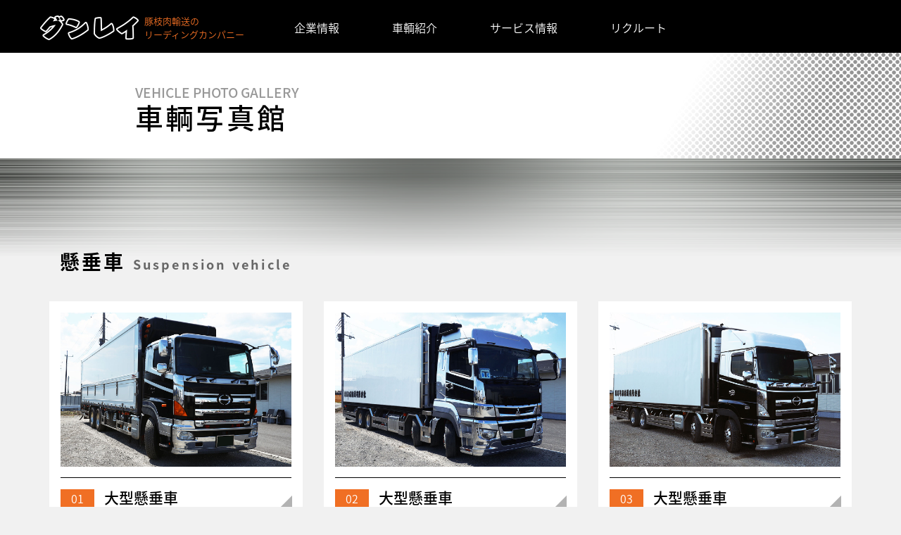

--- FILE ---
content_type: text/html
request_url: http://gunrei.jp/gallery-top.html
body_size: 1288
content:
<!DOCTYPE html>
<html lang="ja">
<head>
<meta charset="UTF-8">
<meta name="description" content="豚枝肉輸送のリーディングカンパニー　グンレイ"/>
<meta name="keywords" content="グンレイ,懸垂車,群馬県,伊勢崎市,群馬冷凍輸送,豚枝肉,枝肉,輸送,川上,食肉輸送"/>
<meta name="viewport" content="width=device-width, initial-scale=1, shrink-to-fit=no">
<meta name="format-detection" content="telephone=no,email=no">
<meta http-equiv="Content-Script-Type" content="text/javascript">
<title>車輌写真館｜グンレイ 豚枝肉輸送のリーディングカンパニー　群馬冷凍輸送有限会社</title>
<link rel="apple-touch-icon" href="img/head/logo.png">
<link rel="stylesheet" href="lib/bootstrap/css/bootstrap.min.css" type="text/css" media="all" />
<link rel="stylesheet" href="https://fonts.googleapis.com/earlyaccess/notosansjapanese.css" type="text/css" media="all" />
<link rel="stylesheet" href="style.css" type="text/css" media="all" />
<script type="text/javascript" src="js/jquery-3.5.1.min.js"></script> 
<script>
 $(window).on('load', function()  {
 $("#header").load("header.html");
 $("#footer").load("footer.html");
 });
</script> 
<!--[if lt IE 9]>
<script type="text/javascript" src="js/html5shiv.min.js"></script>
<![endif]--> 
<!--[if lt IE 9]>
<script type="text/javascript" src="js/respond.min.js"></script>
<![endif]-->
</head>
<body>
<div id="header"> 
  <!--header.html読込み--> 
</div>
<main role="main">
  <div class="page_main_image_back">
    <div class="nk_margin_pagetop clearfix position-relative">
      <div class="page_header2">
        <h1><span>VEHICLE PHOTO GALLERY</span>車輌写真館</h1>
      </div>
    </div>
  </div>
  <section>
    <div class="container-fluid ga_page_cont_bg border-bottom"> 
      <!--懸垂車-->
      <div class="container">
        <h2 class="page_title ga_intro">懸垂車<span>Suspension vehicle</span></h2>
      </div>
      <div class="nk_container2">
        <div class="row">
          <div class="col-12 col-md-6 col-lg-4 mb-5">
            <div class="nk_bg_white p-3"><a href="gallery-su01.html"><img class="img-fluid" src="img/gallery/su_01/top_01.jpg" width="" height="" alt="大型懸垂車"/></a> <span class="ga_box"> <span>01</span>
              <h3>大型懸垂車</h3>
              </span></div>
          </div>
          <div class="col-12 col-md-6 col-lg-4 mb-5">
            <div class="nk_bg_white p-3"><a href="gallery-su02.html"><img class="img-fluid" src="img/gallery/su_02/top_02.jpg" width="" height="" alt="大型懸垂車"/></a> <span class="ga_box"> <span>02</span>
              <h3>大型懸垂車</h3>
              </span></div>
          </div>
          <div class="col-12 col-md-6 col-lg-4 mb-5">
            <div class="nk_bg_white p-3"><a href="gallery-su03.html"><img class="img-fluid" src="img/gallery/su_03/top_03.jpg" width="" height="" alt="大型懸垂車"/></a> <span class="ga_box"> <span>03</span>
              <h3>大型懸垂車</h3>
              </span></div>
          </div>
        </div>
      </div>
    </div>
  </section>
  <!--冷凍車-->
  <section>
    <div class="container-fluid mb-5">
      <div class="container ga_top">
        <h2 class="page_title ga_intro">冷凍車<span>Frozen vehicle</span></h2>
      </div>
      <div class="nk_container2">
        <div class="row">
          <div class="col-12 col-md-6 col-lg-4 mb-5">
            <div class="nk_bg_white p-3"><img class="img-fluid" src="img/gallery/fr_01/top_fr01.jpg" width="" height="" alt=""/> <span class="ga_box re_box"> <span>01</span>
              <h3>大型冷凍車</h3>
              </span> </div>
          </div>
        </div>
      </div>
    </div>
  </section>
</main>
<div id="footer"> 
  <!--footer.html読込み--> 
</div>
<!--footerここまで--> 
<script type="text/javascript" src="lib/bootstrap/js/bootstrap.bundle.js"></script>
</body>
</html>

--- FILE ---
content_type: text/html
request_url: http://gunrei.jp/header.html
body_size: 603
content:
<header>
  <nav class="navbar navbar-expand-lg navbar-light nk_navi">
    <button class="navbar-toggler navbar-toggler-right nk_navbar_toggler" type="button" data-toggle="collapse" data-target="#navbarSupportedContent" aria-controls="navbarSupportedContent" aria-expanded="false" aria-label="Toggle navigation"> <span class="navbar-toggler-icon nk_menu_line"></span> </button>
    <!--ロゴ-->
    <div class="nk_logo clearfix">
		<a class="navbar-brand nk_navbar-brand" href="index.html">
			<img src="img/head/head_logo.png" width="" height="" alt="グンレイ"/>
		</a>
		<p class="nk_fontclr_orange">豚枝肉輸送の<br>
リーディングカンパニー</p>
	</div>
    <!--ナビ-->
    <div class="collapse navbar-collapse nk_navi_list" id="navbarSupportedContent">
      <div>
        <ul class="navbar-nav nk_navbar-nav">
          <li class="nav-item nk_nav_item"> <a class="nav-link nk_fontclr_base nk_nav_link" href="about.html">企業情報</a> </li>
          <li class="nav-item nk_nav_item"> <a class="nav-link nk_fontclr_base nk_nav_link" href="vehicle.html">車輌紹介</a> </li>
          <li class="nav-item nk_nav_item"> <a class="nav-link nk_fontclr_base nk_nav_link" href="services.html">サービス情報</a> </li>
          <li class="nav-item nk_nav_item"> <a class="nav-link nk_fontclr_base nk_nav_link" href="jobinfo.html">リクルート</a> </li>
        </ul>
      </div>
    </div>
  </nav>
</header>




--- FILE ---
content_type: text/html
request_url: http://gunrei.jp/footer.html
body_size: 970
content:
<footer> 
  <!--ページトップへ!-->
  <ul id="arrow">
    <li> <a href="#head_content"> </a> </li>
  </ul>
  <!--フッター下部：メニュー!-->
  <div class="container-fluid nk_bg_foot nk_fontclr_white pt-3 px-0">
    <div class="nk_container pb-4 clearfix">
      <div class="footer_menu_wrap">
        <ul class="footer_menu">
          <li><a href="index.html">ホーム</a></li>
          <li><a href="about.html">企業情報</a>
            <ul>
              <li><a href="about.html">代表ご挨拶</a></li>
              <li><a href="about.html#gaiyo">会社概要</a></li>
              <li><a href="about.html#enkaku">会社沿革</a></li>
              <li><a href="about.html#access">アクセスマップ</a></li>
            </ul>
          </li>
          <li><a href="vehicle.html">車輌紹介</a>
            <ul>
              <li><a href="vehicle.html">懸垂車輌について</a></li>
              <li><a href="vehicle.html#reito">冷凍車輌について</a></li>
              <li><a href="gallery-top.html">車輌写真館</a></li>
            </ul>
          </li>
          <li><a href="services.html">サービス情報</a>
            <ul>
              <li><a href="services.html">豚枝肉輸送業務</a></li>
              <li><a href="services.html#gyomu">荷主の皆様へ</a></li>
              <li><a href="services.html#kyoryoku">協力会社の皆様へ</a></li>
            </ul>
          </li>
        </ul>
        <ul class="footer_menu_li pr-5">
          <li><a href="jobinfo.html">リクルート</a></li>
          <li class="pt-2"><a href="policy.html">プライバシーポリシー</a></li>
        </ul>
      </div>
      <div class="foot_logo"> <a class="" href="index.html"> <img src="img/head/head_logo.png" width="" height="" alt="グンレイ"/></a><br>
        <span class="foot_logo_name">群馬冷凍輸送有限会社</span>
        <address>
        〒370-1102<br>
        群馬県佐波郡玉村町飯塚46-2<br>
        TEL：0270-61-6583／FAX：0270-61-6584
        </address>
      </div>
    </div>
    <!--コピーライト!-->
    <div class="footer_copy"><small>&copy;GUNREI Corporation All rights reserved.</small></div>
  </div>
  <script type='text/javascript' src='js/nk_script.js'></script> 
</footer>


--- FILE ---
content_type: text/css
request_url: http://gunrei.jp/style.css
body_size: 6937
content:
@charset "utf-8";
/* CSS Document */
/********************************

全体

*********************************/
body, html {
  height: 100%;
  width: 100%;
  background-color: #f1f1f1;
  font-family: 'Noto Sans Japanese', sans-serif;
  font-weight: 300;
  color: #000000;
}
/*==========タイトルタグ==========*/
/*h1, h2, h3, h4, h5 {
  font-weight: 400;
}*/
h2 {
  font-size: 26px;
}
h3 {
  font-size: 21px;
}
h4 {
  font-size: 19px;
}
h5 {
  font-size: 17px;
}
/*****画面サイズmd以下の時の設定*****/
@media (max-width: 991px) {
  h2 {
    font-size: 21px;
  }
  h3 {
    font-size: 19px;
  }
  h4, h5 {
    font-size: 17px;
  }
}
/*==========背景色==========*/
.nk_bg_white {
  background-color: #FFF;
}
.nk_bg_black {
  background-color: #000;
}
.nk_bg_orange {
  background-color: #f06f24;
}
/*==========フォントサイズ==========*/
.nk_font_s {
  font-size: 0.7rem;
}
.nk_font_m {
  font-size: 1.3rem;
}
.nk_font_l {
  font-size: 2rem;
}
/*==========フォントファミリー明朝系==========*/
.nk_font_mincho {
  font-family: "游明朝", YuMincho, "Hiragino Mincho ProN W3", "ヒラギノ明朝 ProN W3", "Hiragino Mincho ProN", "HG明朝E", "ＭＳ Ｐ明朝", "ＭＳ 明朝", serif;
}
/*==========フォントカラー==========*/
.nk_fontclr_white {
  color: #ffffff;
}
/*サイトの基本カラー*/
.nk_fontclr_base {
  color: #000000;
}
.nk_fontclr_orange {
  color: #f06f24;
}
/*==========テキストリンク==========*/
a:link {
  color: #000000;
  text-decoration: none;
}
a:visited {
  color: #000000;
  text-decoration: none;
}
a:hover {
  color: #666666;
  text-decoration: none;
}
a:active {
  color: #000000;
  text-decoration: none;
}
/*==========幅制御==========*/
.text_width_90 {
  width: 90%;
}
/*==========行間==========*/
.gyokan {
  line-height: 2em;
}
.gyokan_02 {
  line-height: 1.6em;
}
/*==========ボーダー==========*/
.nk_border_white {
  border-bottom: solid 2px #ffffff;
}
.nk_border_whitesmoke {
  border-bottom: solid 1px #e8e9db;
}
.nk_border_gray {
  border-bottom: solid 1px #555658;
}
.nk_border_black {
  border: solid 3px #000;
}
/*==========字下げ==========*/
.nk_indent {
  margin-left: 1em;
  text-indent: -1em;
}
/*==========余白==========*/
.nk_pt_50 {
  padding-top: 50px;
}
/*****画面サイズsm以下の時の設定*****/
@media (max-width: 767px) {
  .nk_pt_50 {
    padding-top: 25px;
  }
}
/********************************

ヘッダー header.html

*********************************/
header {
  position: relative;
  width: 100%;
  z-index: 9;
  height: 75px;
  background: #000;
}
/*header>nav*/
.nk_navi {
  padding: 0 0 0 0;
  position: relative;
  height: auto;
  width: 100%;
  max-width: 1200px;
  margin: 0 auto;
}
/*=====企業ロゴ=====*/
.nk_logo {
  height: auto;
  width: 350px;
  position: absolute;
  left: 15px;
  top: 20px;
}
.navbar-brand {
  padding-top: 0;
  font-weight: 300;
  float: left;
  margin-right: 0.3rem;
}
.nk_logo .navbar-brand img {
  width: 145px;
  margin: auto;
}
.nk_logo p {
  font-size: 13px;
  float: left;
}
/*=====ナビ=====*/
.nk_nav_item {
  padding-top: 4px;
  /*width: 160px;*/
}
/*ナビのリンクカラー*/
.navbar-light .navbar-nav .nk_fontclr_base {
  color: #fff;
  position: relative; /*aタグとして認識する為*/
}
.navbar-light .navbar-nav .nk_fontclr_base:hover {
  color: #999;
}
/*******************************
    画面サイズlg以上の時の設定
*******************************/
@media (min-width: 992px) {
  /*ulを囲むdiv：lg以上の時のナビゲーションの位置*/
  .navbar-expand-lg .nk_navi_list {
    width: ;
    margin: ;
    padding: 15px 0;
  }
  .nk_navbar-nav {
    width: auto;
    margin-left: 370px;
    text-align: ;
  }
  /*リストスタイル*/
  .nk_nav_item, .nk_nav_item_last {
    height: 49px;
    margin: 0 59px 0 0;
  }
}
/*******************************
    画面サイズmd以下の時の設定
*******************************/
@media (max-width: 991px) {
  header {
    position: fixed;
    top: 0;
    height: 60px;
  }
  /*=====企業ロゴ=====*/
  .nk_logo {
    height: auto;
    position: absolute;
    left: 10px;
    top: 8px;
    bottom: auto;
    right: auto;
    margin: 0 auto 0 auto;
  }
  .nk_navbar-brand {
    padding-top: 5px;
  }
  .nk_logo .navbar-brand img {
    display: inline-block;
    margin-right: 0;
    width: 100px;
    height: auto;
  }
  .nk_logo p {
    font-size: 12px;
    margin-top: 0.5rem;
    line-height: 1.2em;
  }
  /*=====ナビ=====*/
  .navbar-expand-lg .nk_navi_list {
    margin-top: 60px;
    text-align-last: left;
    background-color: #fff;
  }
  .nk_nav_item {
    padding-right: 0;
    padding-top: 0;
    text-align: left;
    width: 100%;
    border-bottom: 1px solid #ccc;
    position: relative;
  }
  
	
  .nk_nav_item_last {
    padding-top: 0;
    text-align: left;
    width: 100%;
  }
  /*ul>li>a*/
  .navbar-light .navbar-nav .nk_nav_link {
    padding-left: 15px;
    padding-top: 1rem;
    padding-bottom: 1rem;
  }
  /*ナビゲーションのリンクカラー*/
  .navbar-light .navbar-nav .nk_fontclr_base {
    color: #000;
    /*border-bottom: solid 1px #;*/
  }
  .navbar-light .navbar-nav .nk_fontclr_base:hover {
    color: #fff;
    background-color: #666;
    /*border-bottom: solid 1px #;*/
  }
	/*アイコン*/
	.navbar-light .navbar-nav .nk_fontclr_base::before {
    position: absolute;
    top: 0;
    right: 15px;
    bottom: 0;
    display: block;
    width: 10px;
    height: 10px;
    margin: auto 0;
    border-top: 2px solid #000;
    border-right: 2px solid #000;
    content: "";
    transform: rotate(45deg);
  }
	
  /*メニューの上線：リスト1番目*/
  .navbar-light .navbar-nav:nth-child(1) {
    /*border-top: solid 1px #;*/
  }
  /*メニューボタン*/
  .navbar-light .nk_navbar_toggler {
    position: absolute;
    z-index: 10;
    border-color: rgba(0, 0, 0, 0);
    top: -5px;
    right: -13px;
  }
  /*メニュー三本ライン*/
  .navbar-light .nk_navbar_toggler .nk_menu_line {
    background-image: url(img/head/sp_menu.png);
    width: 59px;
    height: 59px;
  }
  /*各ページのTOPのズレ解消*/
  .nk_margin_pagetop {
    margin-top: 60px;
  }
  /*アンカーリンク位置のズレ解消*/
  .nk_margin_pagetop_sp {
    margin-top: -60px;
    padding-top: 60px;
  }
}
/********************************

フッター footer.html

*********************************/
footer {
  width: 100%;
  height: auto;
  background-color: #000;
}
.nk_container {
  width: 90%;
  max-width: 1100px;
  margin: auto;
  /* padding-left: 5%;*/
}
/*****画面サイズ最小の時の設定*****/
@media (max-width: 575px) {
  .nk_container {
    padding-left: 5%;
  }
}
footer #arrow {
  margin: 0;
  padding: 0;
}
/*ページトップへ*/
#arrow li {
  list-style: none;
  margin: 0 0 0 0;
}
#arrow li a {
  position: fixed;
  bottom: 80px;
  right: 0px;
  z-index: 11; /*レイヤーの最上位にする*/
}
/*円*/
#arrow li a::before {
  background: #f06f24;
  border-radius: 50%;
  content: "";
  padding: 25px;
  position: absolute;
  right: 15px;
  top: 13px;
  width: 1px;
}
/*矢印*/
#arrow li a::after {
  border-left: 4px solid #fff;
  border-top: 4px solid #fff;
  border-radius: 1px;
  content: "";
  margin: 0 0 0 10px;
  position: absolute;
  transform: rotate(45deg);
  -webkit-transform: rotate(45deg);
  top: 32px;
  right: 30px;
  width: 20px;
  height: 20px;
}
#arrow li a:hover {
  -ms-filter: "alpha( opacity=70 )";
  filter: alpha(opacity=70);
  opacity: 0.7;
}
/*========ナビ部分========*/
.footer_menu_wrap {
  margin-bottom: 25px;
  padding: 0;
  text-align: left;
  float: left;
}
.footer_menu {
  width: 550px;
  float: left;
}
.footer_menu_li {
  width: auto;
  float: left;
}
.footer_menu_wrap ul, .footer_menu_wrap ul li {
  list-style: none;
  padding: 0;
  margin: 0;
}

.footer_menu > li {
  float: left;
  text-align: left;
  width: calc(100% / 4);
}
.footer_menu_wrap ul li a {
  color: #ffffff;
}
.footer_menu li ul li a {
  color: #989898;
  font-size: 14px;
}
/*****画面サイズsm以下の時の設定*****/
@media (max-width: 767px) {
  .footer_menu_wrap {
    width: 100%;
  }
  .footer_menu {
    width: 100%;
    clear: both;
  }
  .footer_menu > li:first-child {
    padding-bottom: 25px;
  }
  .footer_menu > li:nth-child(3) {
    clear: both;
  }
  .footer_menu > li:nth-child(3), .footer_menu > li:nth-child(4) {
    padding-top: 25px;
  }
  .footer_menu > li {
    width: calc(100% / 2);
  }
  .footer_menu_wrap ul.footer_menu_li {
    width: 100%;
    clear: both;
    margin-top: 25px;
  }
}
/*フッターロゴ*/
.foot_logo {
  width: auto;
  display: block;
  margin: 0 auto 15px auto;
  padding-top: 0;
  float: right;
}
.foot_logo_name {
  font-size: 18px;
  display: block;
  padding-top: 0.5rem;
  padding-bottom: 1.5rem;
}
address {
  font-size: 14px;
}
/*****画面サイズlg以下の時の設定*****/
@media (max-width: 1199px) {
  /*フッターロゴ*/
  .foot_logo {
    float: left;
  }
}
/*****画面サイズmd以下の時の設定*****/
@media (max-width: 991px) {
  /*フッターロゴ*/
  .foot_logo {
    width: 100%;
    display: block;
    margin: 0 auto 15px auto;
    padding-top: 15px;
    /*border-top: 1px #1a1a1a solid;*/
  }
  .foot_logo a img {
    width: 100px;
  }
}
/*========コピーライト部分========*/
.footer_copy {
  width: 100%;
  padding: 3px 0;
  text-align: center;
  color: #989898;
}
/********************************

トップページ index.html

*********************************/
/*========メインイメージ========*/
.main_image_back {
  width: 100%;
}
.main_image {
  background-image: url("img/top/top.jpg");
  background-repeat: no-repeat;
  background-position: center center;
  background-size: cover;
  position: relative;
  height: 450px;
  text-align: center;
}
.catch_copy {
  color: #fff;
  padding: 10px 0;
  line-height: 1.5em;
  font-size: 34px;
  text-align: center;
  padding-top: 85px;
}
/*****画面サイズsm以下の時の設定*****/
@media (max-width: 767px) {
  .catch_copy {
    font-size: 30px;
  }
  .main_image img:first-child {
    width: 90%;
    max-width: 330px;
    height: auto;
  }
  .main_image img:nth-child(2) {
    width: 120px;
    height: auto;
  }
  .main_logo {
    width: 300px;
    height: auto;
  }
}
/*==========グンレイの懸垂車輌、枝肉輸送業務について==========*/
.zara_bg_tb {
  background-image: url("img/common/zarabg_b.png"), url("img/common/zarabg_tb.png");
  background-repeat: no-repeat, no-repeat;
  background-position: top, bottom;
  background-size: contain, contain;
  padding-bottom: 250px;
}
.zara_bg_bb {
  background-image: url("img/common/zarabg_bb.png");
  background-repeat: no-repeat;
  background-position: bottom;
  background-size: contain;
  padding-bottom: 100px;
}
.nk_container_right {
  padding: 0 30px;
  margin-left: 7%;
}
.nk_container_left {
  padding: 0 30px;
  margin-right: 7%;
}
.bg_top {
  margin-top: -200px;
}
.sus_ti {
  background-image: url("img/top/suspension_ti.png");
  background-repeat: no-repeat;
  /*background-size:100%;*/
  background-position: 50px 0;
  height: 186px;
}
.sus_ti_01 {
  font-size: 50px;
  font-weight: 300;
  margin-left: 200px;
  color: #cbcbcb;
  margin-top: 30px;
  line-height: 1.2em;
  letter-spacing: 0.2rem;
}
.sus_ti_02 {
  font-size: 36px;
  font-weight: 600;
  margin-left: 50%;
  margin-top: -125px;
}

.tra_ti {
  background-image: url("img/top/transportation_ti.png");
  background-repeat: no-repeat;
  /*background-size:100%;*/
  background-position: 92% 0;
  height: 186px;
}
.tra_ti_01 {
  font-size: 36px;
  font-weight: 600;
  margin-right: 650px;
  margin-top: 35px;
  text-align: right;
}
.tra_ti_02 {
  font-size: 50px;
  font-weight: 300;
  margin-right: 230px;
  color: #cbcbcb;
  margin-top: -135px;
  line-height: 1.2em;
  letter-spacing: 0.2rem;
  float: right;
}
.tra_pl {
  position: absolute;
  right: 3rem;
}
.page_title {
  margin: 40px auto 0 auto;
  font-size: 28px;
  font-weight: 600;
  letter-spacing: 0.2rem;
}
.page_subtitle {
  font-size: 21px;
  color: #59b1db;
}
/*ボタン*/
.nk_btn_base {
  position: relative;
  height: auto;
  top: 10px;
}
.nk_btn_base a {
  width: 320px;
  display: block;
  height: 50px;
  line-height: 50px;
  text-decoration: none;
  position: relative;
  background-color: #ffffff;
  text-align: center;
  border: solid 1px #000;
}
.nk_btn_base a:link {
  color: #000;
}
.nk_btn_base a:visited {
  color: #000;
}
.nk_btn_base a:hover {
  color: #666;
}
.nk_btn_base a:active {
  color: #000;
}
/*****画面サイズlg以下の時の設定*****/
@media (max-width: 1199px) {
  .sus_ti, .tra_ti {
    background-size: 58%;
  }
  .sus_ti_01 {
    font-size: 45px;
    margin-left: 20%;
    margin-top: 3%;
  }
  .tra_ti_01 {
    font-size: 29px;
    margin-right: 540px;
    margin-top: 4.5%;
  }
  .sus_ti_02 {
    font-size: 29px;
    margin-left: 54%;
    margin-top: -105px;
  }
  .tra_ti_02 {
    font-size: 45px;
    margin-right: 180px;
    margin-top: -115px;
  }
  .tra_pl {
    position: absolute;
    right: 1rem;
  }
}
/*****画面サイズmd以下の時の設定*****/
@media (max-width: 991px) {
  .sus_ti {
    background-position: 30px 0;
    background-size: 500px;
    height: auto;
  }
  .tra_ti {
    background-size: 500px;
    height: auto;
  }
  .sus_ti_01 {
    font-size: 42px;
    margin-left: 150px;
    margin-top: 3%;
  }
  .sus_ti_02 {
    font-size: 28px;
    margin-left: 0;
    margin-top: 50px;
    text-align: center;
  }
  .tra_ti_01 {
    font-size: 28px;
    margin-right: 0;
    margin-top: 170px;
    text-align: center;
  }
  .tra_ti_02 {
    font-size: 42px;
    margin-right: 200px;
    margin-top: -210px;
  }
  .page_title {
    margin: 10px auto 0 auto;
    font-size: 26px;
    font-weight: 600;
    letter-spacing: 0.2rem;
  }
  .page_subtitle {
    font-size: 19px;
  }
  .nk_btn_base a {
    margin: auto;
  }
  .tra_pl {
    position: relative;
    right: auto;
  }
}
/*****画面サイズsm以下の時の設定*****/
@media (max-width: 767px) {
  .nk_container_right {
    padding: 0 30px;
    margin-left: 4%;
  }
  .nk_container_left {
    padding: 0 30px;
    margin-right: 4%;
  }
  .zara_bg_bb {
    padding-bottom: 70px;
  }
  .sus_ti {
    height: auto;
    background-size: 450px;
    background-position: 15px 0;
  }
  .tra_ti {
    background-size: 450px;
    height: auto;
  }
  .sus_ti_01 {
    font-size: 40px;
    margin-left: 120px;
    margin-top: 20px;
  }
  .sus_ti_02 {
    font-size: 24px;
    margin-left: 0;
    margin-top: 50px;
    text-align: left;
  }
  .tra_ti_01 {
    font-size: 24px;
    margin-right: 0;
    margin-top: 170px;
    text-align: left;
  }
  .tra_ti_02 {
    font-size: 40px;
    margin-right: 150px;
    margin-top: -210px;
  }
  .page_title {
    margin: 10px auto 0 auto;
    font-size: 22px;
    font-weight: 600;
    letter-spacing: 0.2rem;
  }
  .nk_btn_base a {
    margin: auto;
    width: 100%;
    max-width: 300px;
  }
}
/*****画面サイズ最小の時の設定*****/
@media (max-width: 575px) {
  .sus_ti {
    height: auto;
    background-size: 98%;
    background-position: 0 0;
  }
  .tra_ti {
    background-size: 98%;
    height: auto;
  }
  .sus_ti_01 {
    font-size: 7.3vw;
    margin-left: 22%;
    margin-top: 20px;
  }
  .sus_ti_02 {
    font-size: 22px;
    margin-left: 15px;
    margin-top: 10%;
  }
  .tra_ti_01 {
    font-size: 22px;
    margin-right: 0;
    margin-top: 40%;
  }
  .tra_ti_02 {
    font-size: 7.3vw;
    /*margin-top: -50%;*/
    position: absolute;
    top: 220px;
  }
  .page_subtitle {
    font-size: 18px;
  }
}
/*==========グンレイについて＋リクルート==========*/
.banner_bg {
  background-image: url("img/top/banner_bg.jpg");
  background-repeat: no-repeat;
  background-size: cover;
}
.page_title_ba {
  font-size: 28px;
  font-weight: 600;
  letter-spacing: 0.2rem;
  color: #fff;
  background-color: #000;
  padding: 10px 10px 10px 25px;
  width: 240px;
}
.btn_top_pb {
  padding-bottom: 70px;
}
.btn_top {
  position: absolute;
  bottom: 17px;
  top: auto;
  width: 80%;
  max-width: 320px;
  left: 0;
  right: 0;
  margin: auto;
}
.nk_container2 {
  max-width: 1200px;
  margin: auto;
  padding: 0 30px;
}
/*==========お知らせ==========*/
.info_border_top {
  border-top: 2px solid #000;
}
.info_border_bottom {
  border-bottom: 2px solid #000;
}
time {
  color: #4d4d4d;
  font-size: 0.8rem;
}
/*****画面サイズmd以下の時の設定*****/
@media (max-width: 991px) {}
/*****画面サイズsm以下の時の設定*****/
@media (max-width: 767px) {}
/*****画面サイズ最小の時の設定*****/
@media (max-width: 575px) {}
/**********************************************
 * 
 * 企業情報ページ about.html
 *
 **********************************************/
.page_main_image_back {
  width: 100%;
  background-color: #fff;
}
.zara_bg_tb_page {
  background-image: url("img/common/zarabg_tb.png");
  background-repeat: no-repeat;
  background-position: bottom;
  background-size: contain;
  padding-bottom: 250px;
}
.page_header {
  background-image: url("img/common/page_header_title_bg.png");
  background-repeat: no-repeat;
  background-size: auto;
  float: left;
  width: 598px;
  text-align: center;
  height: 202px;
  margin-left: 30px;
}
.page_header h1 {
  color: #fff;
  letter-spacing: 0.2rem;
  font-weight: 300;
  /*display: inline-block;*/
  line-height: 202px;
}
.subti_wrap {
  position: absolute;
  left: 660px;
  bottom: 0;
  float: left;
}
.page_header_subti01 {
  color: #59b1db;
  /*position: absolute;
top: 16vh;
left: 53vw;*/
  font-weight: 500;
  letter-spacing: 0.2rem;
  line-height: 7rem;
}
.page_header_subti02 {
  color: #e5e5e5;
  font-size: 90px;
  position: relative;
  bottom: -4px;
  line-height: 0;
}
.page_cont_bg {
  background-image: url("img/common/page_header_title_bg2.png"), url("img/common/bg4.png"), url("img/common/zarabg_tb.png");
  background-repeat: no-repeat, no-repeat, no-repeat;
  background-position: 155px top, top, bottom;
  background-size: auto, contain, 100% 30vh;
  padding-top: 100px;
  padding-bottom: 100px;
}
.page_cont_bg2 {
  background-image: url("img/common/zarabg_tb.png");
  background-repeat: no-repeat;
  background-position: bottom;
  background-size: 100% 30vh;
  padding-top: 100px;
  padding-bottom: 100px;
}
.page_cont_bg3 {
  padding-top: 100px;
  padding-bottom: 100px;
}
.page_title_space {
  padding-top: 50px;
}
/*****画面サイズlg以下の時の設定*****/
@media (max-width: 1199px) {
  .page_header {
    height: 168px;
    background-size: 498px;
    width: 498px;
  }
  .page_header h1 {
    line-height: 155px;
    font-size: 2.2rem;
  }
  .subti_wrap {
    left: 560px;
  }
  .page_header_subti02 {
    font-size: 78px;
  }
  .page_cont_bg {
    background-position: 134px top, top, bottom;
    background-size: 498px, contain, 100% 30vh;
  }
}
/*****画面サイズmd以下の時の設定*****/
@media (max-width: 991px) {
  .page_header {
    height: 135px;
    background-size: 400px;
    width: 400px;
    margin-left: 15px;
  }
  .page_header h1 {
    line-height: 135px;
    font-size: 2rem;
  }
  .subti_wrap {
    left: 420px;
  }
  .page_header_subti02 {
    font-size: 68px;
  }
  .page_cont_bg {
    background-position: 98px top, top, bottom;
    background-size: 400px, contain, 100% 30vh;
    padding-top: 70px;
  }
}
/*****画面サイズsm以下の時の設定*****/
@media (max-width: 767px) {
  .page_header {
    height: 101px;
    background-size: 300px;
    width: 300px;
    margin-left: 15px;
  }
  .page_header h1 {
    line-height: 100px;
    font-size: 1.6rem;
  }
  .subti_wrap {
    left: 50%;
  }
  .page_header_subti01 {
    line-height: 4rem;
    font-size: 14px;
  }
  .page_header_subti02 {
    font-size: 52px;
  }
  .page_cont_bg {
    background-position: 78px top, top, bottom;
    background-size: 300px, contain, 100% 30vh;
    padding-top: 50px;
  }
  .page_cont_bg2, .page_cont_bg3 {
    padding-top: 50px;
  }
}
/*****画面サイズ最小の時の設定*****/
@media (max-width: 575px) {
  .page_header {
    height: 84px;
    background-size: 250px;
    width: 250px;
    margin-left: 15px;
  }
  .page_header h1 {
    line-height: 80px;
    font-size: 1.5rem;
  }
  .subti_wrap {
    /*left: 52%;*/
    display: none;
  }
  /*.page_header_subti01 {
    line-height: 3rem;
  }
  .page_header_subti02 {
    font-size: 34px;
  }*/
  .page_cont_bg {
    background-position: 67px top, top, bottom;
    background-size: 250px, contain, 100% 30vh;
  }
}
/*****画面サイズsm以下の時の設定*****/
@media (max-width: 767px) {
  .page_title_space {
    padding-top: 30px;
  }
}
/* 文章両端揃え */
.aisatsu p {
  text-align: justify;
  text-justify: inter-ideograph; /* IE,Edge */
}
/*===== 会社概要 =====*/
.nk_about_table {
  width: 100%;
  margin: auto;
  border-top: 2px #000 solid;
  border-bottom: 2px #000 solid;
}
.nk_about_table tbody tr {
  border-bottom: 1px #b2b2b2 solid;
}
.nk_about_table tbody tr th, .nk_about_table tbody tr td {
  padding: 15px 15px;
}
.nk_about_table tbody tr th {
  white-space: nowrap;
  width: 23%;
  font-weight: 500;
  vertical-align: top;
}
.nk_about_table tbody tr td {
  background-color: #ffffff;
}
/*****画面サイズsm以下の時の設定*****/
@media (max-width: 767px) {
  .nk_about_table {
    width: 100%;
    margin-top: 15px;
  }
  .nk_about_table tbody tr th {
    text-align: left;
    font-weight: 500;
    padding: 10px 0 0 5px;
    width: auto;
    display: block;
  }
  .nk_about_table tbody tr td {
    width: auto;
    vertical-align: top;
    padding: 5px 5px 10px 5px;
    display: block;
  }
}
.access_link a {
  display: inline-block;
  padding: 0 10px;
  background-color: #f06f24;
  color: #fff;
}
/*===== アクセスマップ =====*/
.title_bl {
  background-color: #338cdb;
  padding: 8px 20px;
  color: #fff;
  display: inline-block;
}
/*****画面サイズsm以下の時の設定*****/
@media (max-width: 767px) {
  .ac_map iframe {
    height: 400px;
  }
}
/**********************************************
 * 
 * 車輌紹介ページ vehicle.html
 *
 **********************************************/
.page_header2 {
  background-image: url("img/vehicle/page.png");
  background-repeat: no-repeat;
  background-position: right;
  height: 150px;
}
.page_header2 h1 {
  position: absolute;
  left: 15%;
  top: 45px;
  letter-spacing: 0.2rem;
}
.page_header2 h1 span {
  color: #989898;
  font-size: 1.2rem;
  display: block;
  letter-spacing: normal;
}
/*****画面サイズmd以下の時の設定*****/
@media (max-width: 991px) {
  .page_header2 h1 {
    font-size: 2rem;
  }
  .page_header2 h1 span {
    font-size: 1rem;
  }
}
/*****画面サイズsm以下の時の設定*****/
@media (max-width: 767px) {
  .page_header2 h1 {
    font-size: 1.6rem;
  }
  .page_header2 h1 span {
    font-size: 0.9rem;
  }
}
.ve_page_cont_bg {
  background-image: url("img/common/bg4.png"), url("img/common/zarabg_tb.png");
  background-repeat: no-repeat, no-repeat;
  background-position: top, bottom;
  background-size: contain, 100% 30vh;
  padding-top: 90px;
  padding-bottom: 100px;
}
/*導入部*/
.ve_intro {
  font-size: 1.3rem;
  font-weight: bold;
  width: 38rem;
  margin: auto;
  margin-bottom: 80px;
  line-height: 2em;
}
/*****画面サイズmd以下の時の設定*****/
@media (max-width: 991px) {
  .ve_page_cont_bg {
    padding-top: 60px;
  }
  /*導入部*/
  .ve_intro {
    font-size: 1.2rem;
    width: 95%;
    margin-bottom: 50px;
    line-height: 1.6em;
  }
}
/*===== 懸垂車輌について =====*/
.ve_sus_ti {
  background-image: url("img/vehicle/ve_suspension_ti.png");
  background-repeat: no-repeat;
  /*background-size:100%;*/
  background-position: 50px 0;
  height: 186px;
}
.ve_sus_ti_01 {
  font-size: 50px;
  font-weight: 300;
  margin-left: 180px;
  color: #cbcbcb;
  margin-top: 30px;
  line-height: 1.2em;
  letter-spacing: 0.2rem;
}
.ve_sus_ti_02 {
  font-size: 36px;
  font-weight: 600;
  margin-left: 600px;
  margin-top: -125px;
  color: #59b1db;
}
.ve_sus_p {
  font-size: 1.1rem;
  font-weight: 500;
  margin-left: 640px;
  margin-top: 5px;
}
/*****画面サイズlg以下の時の設定*****/
@media (max-width: 1199px) {
  .ve_sus_ti {
    background-size: contain;
    background-position: 30px 0;
    height: 186px;
  }
  .ve_sus_ti_01 {
    font-size: 48px;
    margin-left: 145px;
  }
  .ve_sus_ti_02 {
    font-size: 32px;
    margin-left: 550px;
  }
  .ve_sus_p {
    margin-left: 580px;
  }
}
/*****画面サイズmd以下の時の設定*****/
@media (max-width: 991px) {
  .ve_sus_ti {
    background-size: 430px;
    background-position: 5px 0;
    height: auto;
  }
  .ve_sus_ti_01 {
    font-size: 38px;
    margin-left: 90px;
    margin-top: 20px;
  }
  .ve_sus_ti_02 {
    font-size: 28px;
    margin-left: 400px;
    margin-top: -70px;
  }
  .ve_sus_p {
    margin-left: 0;
    margin-top: 86px;
    font-size: 1rem;
  }
}
/*****画面サイズsm以下の時の設定*****/
@media (max-width: 767px) {
  .ve_sus_ti {
    background-size: 400px;
    background-position: 20px 0;
    height: 266px;
  }
  .ve_sus_ti_01 {
    font-size: 38px;
    margin-left: 90px;
    margin-top: 15px;
  }
  .ve_sus_ti_02 {
    font-size: 26px;
    margin-left: 0px;
    margin-top: 50px;
  }
  .ve_sus_p {
    margin-left: 0;
    font-size: 1rem;
    margin-top: 10px;
  }
}
/*****画面サイズ最小の時の設定*****/
@media (max-width: 575px) {
  .ve_sus_ti {
    background-size: 90%;
    background-position: 10px 0;
    height: auto;
  }
  .ve_sus_ti_01 {
    font-size: 7vw;
    margin-left: 18%;
    margin-top: 4%;
  }
}
/*===== 冷凍車輌について =====*/
.fr_sus_ti {
  background-image: url("img/vehicle/ve_frozen_ti.png");
  background-repeat: no-repeat;
  /*background-size:100%;*/
  background-position: 50px 0;
  height: 186px;
}
.fr_sus_ti_01 {
  font-size: 50px;
  font-weight: 300;
  margin-left: 230px;
  color: #cbcbcb;
  margin-top: 30px;
  line-height: 1.2em;
  letter-spacing: 0.2rem;
}
.fr_sus_ti_02 {
  font-size: 36px;
  font-weight: 600;
  margin-left: 640px;
  margin-top: -125px;
  color: #59b1db;
}
.fr_sus_p {
  font-size: 1.1rem;
  font-weight: 500;
  margin-left: 680px;
  margin-top: 5px;
}
/*****画面サイズlg以下の時の設定*****/
@media (max-width: 1199px) {
  .fr_sus_ti {
    background-size: contain;
    background-position: 30px 0;
    height: 186px;
  }
  .fr_sus_ti_01 {
    font-size: 48px;
    margin-left: 200px;
  }
  .fr_sus_ti_02 {
    font-size: 32px;
    margin-left: 570px;
  }
  .fr_sus_p {
    margin-left: 590px;
  }
}
/*****画面サイズmd以下の時の設定*****/
@media (max-width: 991px) {
  .fr_sus_ti {
    background-size: 430px;
    background-position: 5px 0;
    height: auto;
  }
  .fr_sus_ti_01 {
    font-size: 38px;
    margin-left: 130px;
    margin-top: 20px;
  }
  .fr_sus_ti_02 {
    font-size: 28px;
    margin-left: 400px;
    margin-top: -65px;
  }
  .fr_sus_p {
    margin-left: 0;
    margin-top: 86px;
    font-size: 1rem;
  }
}
/*****画面サイズsm以下の時の設定*****/
@media (max-width: 767px) {
  .fr_sus_ti {
    background-size: 400px;
    background-position: 20px 0;
    height: auto;
  }
  .fr_sus_ti_01 {
    font-size: 38px;
    margin-left: 120px;
    margin-top: 20px;
  }
  .fr_sus_ti_02 {
    font-size: 26px;
    margin-left: 0px;
    margin-top: 50px;
  }
  .fr_sus_p {
    margin-left: 0;
    font-size: 1rem;
    margin-top: 10px;
  }
}
/*****画面サイズ最小の時の設定*****/
@media (max-width: 575px) {
  .fr_sus_ti {
    background-size: 90%;
    background-position: 10px 0;
    height: auto;
  }
  .fr_sus_ti_01 {
    font-size: 7vw;
    margin-left: 28%;
    margin-top: 4.5%;
  }
}
/*リンク線あり*/
.ve_a a:link {
  color: #000000;
  text-decoration: underline;
}
.ve_a a:visited {
  color: #000000;
  text-decoration: none;
}
.ve_a a:hover {
  color: #666666;
  text-decoration: none;
}
.ve_a a:active {
  color: #000000;
  text-decoration: none;
}
/**********************************************
 * 
 * 車輌写真館ページ gallery-top.html
 *
 **********************************************/
.ga_page_cont_bg {
  background-image: url("img/common/bg4.png");
  background-repeat: no-repeat;
  background-position: top;
  background-size: contain;
  padding-top: 90px;
  padding-bottom: 100px;
}
.ga_intro {
  margin-bottom: 40px;
}
.ga_intro span {
  color: #666;
  font-size: 18px;
  padding-left: 10px;
}
.ga_box {
  display: block;
  border-top: #000 1px solid;
  margin-top: 15px;
  padding-top: 15px;
}
.ga_box > span {
  background-color: #f06f24;
  padding: 1px 15px;
  color: #fff;
  margin-right: 10px;
}
.re_box > span {
  background-color: #59b1db;
}
.ga_box h3 {
  display: inline;
}
.ga_box::after {
  content: "";
  display: block;
  background-image: url("img/gallery/ico_ga.png");
  background-repeat: no-repeat;
  position: absolute;
  bottom: 15px;
  right: 30px;
  width: 17px;
  height: 17px;
}
.ga_top {
  margin-top: 50px;
}
/**********************************************
 * 
 * 車輌写真館-個別ページ
 *  懸垂車・・・gallery-su01.html～
 *  冷凍車・・・gallery-fr01.html～
 *
 **********************************************/
.ga_page_cont_bg2 {
  background-image: url("img/common/zarabg_tb.png"), url("img/common/bg4.png");
  background-repeat: no-repeat, no-repeat;
  background-position: center 50px, 0 0;
  background-size: contain, contain;
  padding-top: 90px;
  padding-bottom: 100px;
}
/*装飾*/
.ga_st {
  display: block;
  width: 330px;
  height: 330px;
  background-image: url("img/gallery/gallery_bg.png");
  background-repeat: no-repeat;
  background-size: contain;
  position: absolute;
  top: 0;
  left: 0;
}
.ga_st span {
  font-size: 90px;
  font-weight: 100;
  color: #e5e5e5;
	position: relative;
	top: -15px;
}
/*****画面サイズlg以下の時の設定*****/
@media (max-width: 1199px) {
  /*装飾*/
  .ga_st {
    width: 300px;
    height: 300px;
  }
  .ga_st span {
    font-size: 80px;
  }
}
/*****画面サイズmd以下の時の設定*****/
@media (max-width: 991px) {
  /*装飾*/
  .ga_st {
    width: 240px;
    height: 240px;
  }
  .ga_st_bg {
    width: 100%;
    height: auto;
  }
  .ga_st span {
    font-size: 70px;
  }
}
/*****画面サイズsm以下の時の設定*****/
@media (max-width: 767px) {
  .ga_st {
    width: 170px;
    height: 170px;
  }
  .ga_st span {
    font-size: 47px;
	top: -10px;
  }
}
/*****画面サイズ最小の時の設定*****/
@media (max-width: 575px) {
  .ga_st {
    width: 100px;
    height: 100px;
  }
  .ga_st span {
    font-size: 28px;
	top: -5px;
  }
}
/*車輌タイトル*/
.ga_page_title {
  display: block;
  font-size: 28px;
  border: solid 1px #4d4d4d;
  padding: 15px 30px;
  float: left;
  width: 30%;
  margin-bottom: 0;
}
.ga_page_title span {
  font-size: 21px;
  color: #666;
}
/*コメント*/
.ga_comment {
  display: block;
  background-color: #fff7d2;
  padding: 15px 30px;
  float: left;
  width: 69%;
  margin-bottom: 0;
  margin-left: 1%;
}
/*****画面サイズmd以下の時の設定*****/
@media (max-width: 991px) {
  /*車輌タイトル*/
  .ga_page_title {
    font-size: 26px;
    padding: 15px 20px;
    clear: both;
    width: 100%;
    margin-bottom: 15px;
  }
  .ga_page_title span {
    font-size: 18px;
    color: #666;
  }
  /*コメント*/
  .ga_comment {
    padding: 15px 20px;
    clear: both;
    width: 100%;
    margin-bottom: 15px;
    margin-left: 0;
  }
}
/**********************************************
 * 
 * サービスページ services.html
 *
 **********************************************/
/*===== 豚枝肉輸送業務 =====*/
.se_box {
  background-color: #f1f1f1;
  padding: 20px 0;
}
.se_box span:first-child {
  background-color: #f06f24;
  color: #fff;
  padding: 5px 10px;
  margin-right: 10px;
}
.se_box span:nth-child(2) {
  color: #f06f24;
}
.se_box ul {
  list-style: none;
  margin: 15px 0 0 15px;
  padding: 0;
}
.se_box ul li {
  border: 2px solid #000;
  border-radius: 5px;
  background-color: #fff;
  display: inline-block;
  padding: 3px 8px;
  margin-right: 55px;
  min-width: 167px;
  text-align: center;
}
.se_box ul li:last-child {
  background-color: #fff7d2;
  min-width: 137px;
}
.se_box ul li::after {
  content: "";
  display: inline-block;
  background-image: url("img/service/ico.png");
  background-repeat: no-repeat;
  width: 49px;
  height: 23px;
  position: absolute;
  top: 75px;
  left: 280px;
}
.se_box ul li:nth-child(2)::after {
  left: 535px;
}
.se_box2 ul li::after {
  left: 236px;
}
.se_box2 ul li:nth-child(2)::after {
  left: 462px;
}
.se_box2 ul li:nth-child(3)::after {
  left: 700px;
}
.se_box ul .se_box2_li4::after {
  content: "";
  display: inline-block;
  background-image: url("img/service/ico.png");
  background-repeat: no-repeat;
  width: 49px;
  height: 23px;
  position: absolute;
  top: 142px;
  left: 236px;
}
.se_box ul .se_box2_li5::after {
  content: "";
  display: inline-block;
  background-image: url("img/service/ico.png");
  background-repeat: no-repeat;
  width: 49px;
  height: 23px;
  position: absolute;
  top: 142px;
  left: 461px;
}
/*****画面サイズmd以下の時の設定*****/
@media (max-width: 991px) {
  .se_box ul {
    list-style: none;
    margin: 15px 25px 0 25px;
    padding: 0;
  }
  .se_box ul li {
    border: 2px solid #000;
    border-radius: 5px;
    background-color: #fff;
    display: block;
    padding: 7px 0;
    margin-right: auto;
    text-align: center;
    margin-bottom: 62px;
    position: relative;
  }
  .se_box2 ul li {
    position: relative;
  }
  .se_box ul li::after, .se_box2 ul li::after {
    content: "";
    display: inline-block;
    background-image: url("img/service/ico.png");
    background-repeat: no-repeat;
    width: 49px;
    height: 23px;
    position: absolute;
    top: 68px;
    left: 0;
    right: 0;
    margin: auto;
    transform: rotate(90deg);
  }
  .se_box ul li:nth-child(2)::after, .se_box2 ul li:nth-child(2)::after {
    top: 68px;
    left: 0;
    right: 0;
  }
  .se_box ul li:nth-child(3)::after {
    display: none;
  }
  .se_box ul li:last-child, .se_box ul .se_box2_li6 {
    margin-bottom: 30px;
  }
  .se_box2 ul li:nth-child(3)::after {
    display: inline-block;
    top: 68px;
    left: 0;
    right: 0;
  }
  .se_box ul .se_box2_li4::after {
    top: 68px;
    left: 0;
    right: 0;
  }
  .se_box ul .se_box2_li5::after {
    top: 68px;
    left: 0;
    right: 0;
  }
  .se_box ul .se_box2_li6::after {
    display: none;
  }
}
/*===== 荷主の皆様へ =====*/
.ni_box {
  background-color: #fff7d2;
  padding: 20px 0;
  text-align: center;
}
.ni_box ul {
  list-style: none;
  margin: 0;
  padding: 0;
}
.ni_box ul li {
  display: inline-block;
  text-align: center;
  font-weight: 600;
  width: calc(100% / 3);
  font-size: 1.2rem;
}
/*****画面サイズmd以下の時の設定*****/
@media (max-width: 991px) {
  .ni_box {
    background-color: #fff;
    padding: 10px 0;
    text-align: center;
  }
  .ni_box ul li {
    background-color: #fff7d2;
    display: block;
    text-align: center;
    font-weight: 600;
    width: calc(100% / 1);
    font-size: 1.2rem;
    margin-bottom: 30px;
    padding: 20px 0;
  }
}
/*===== 協力会社の皆様へ =====*/
.kyoryoku_bg {
  background-image: url("img/service/kyoryoku_bg.png");
  background-repeat: no-repeat;
}
/**********************************************
 * 
 * リクルートページ jobinfo.html
 *
 **********************************************/
.title_or {
  background-color: #f06f24;
  padding: 8px 20px;
  color: #fff;
  display: inline-block;
}
/*===== 募集要項 =====*/
.nk_about_table2 {
  width: 100%;
  margin: auto;
  border: solid 1px #666;
}
.nk_about_table2 tbody tr {
  border-bottom: 1px #666 solid;
}
.nk_about_table2 tbody tr th, .nk_about_table2 tbody tr td {
  padding: 15px 15px;
}
.nk_about_table2 tbody tr th {
  white-space: nowrap;
  width: 20%;
  font-weight: 500;
  vertical-align: top;
  background-color: #fff7d2;
}
.nk_about_table2 tbody tr td {
  background-color: #ffffff;
}
/*****画面サイズsm以下の時の設定*****/
@media (max-width: 767px) {
  .nk_about_table2 {
    width: 100%;
    margin-top: 15px;
  }
  .nk_about_table2 tbody tr th {
    text-align: left;
    font-weight: 500;
    padding: 3px 0 0 10px;
    width: auto;
    display: block;
  }
  .nk_about_table2 tbody tr td {
    width: auto;
    vertical-align: top;
    padding: 5px 5px 10px 10px;
    display: block;
  }
}
/**********************************************
 * 
 * プライバシーポリシーページ policy.html
 *
 **********************************************/
.page_cont_bg4 {
  background-image: url("img/common/page_header_title_bg2.png"), url("img/common/bg4.png");
  background-repeat: no-repeat, no-repeat;
  background-position: 155px top, top;
  background-size: auto, contain;
  padding-top: 100px;
  padding-bottom: 100px;
}
.pr_page_header h1 {
  line-height: 202px;
  font-size: 2rem;
}
.pr_page_header_subti02 {
  font-size: 70px;
}
/*****画面サイズlg以下の時の設定*****/
@media (max-width: 1199px) {
  .pr_page_header h1 {
    line-height: 155px;
    font-size: 1.8rem;
  }
  .pr_page_header_subti02 {
    font-size: 56px;
  }
  .page_cont_bg4 {
    background-position: 134px top, top;
    background-size: 498px, contain;
  }
}
/*****画面サイズmd以下の時の設定*****/
@media (max-width: 991px) {
  .pr_page_header h1 {
    line-height: 140px;
    font-size: 1.6rem;
  }
  .pr_page_header_subti01 {
    line-height: 5rem;
  }
  .pr_page_header_subti02 {
    font-size: 44px;
  }
  .page_cont_bg4 {
    background-position: 98px top, top;
    background-size: 400px, contain;
    padding-top: 70px;
  }
}
/*****画面サイズsm以下の時の設定*****/
@media (max-width: 767px) {
  .pr_page_header h1 {
    line-height: 1.7rem;
    font-size: 1.5rem;
    padding-top: 20px;
  }
  .pr_page_header_subti01 {
    line-height: 3rem;
  }
  .pr_page_header_subti02 {
    font-size: 38px;
  }
  .page_cont_bg4 {
    background-position: 78px top, top;
    background-size: 300px, contain;
    padding-top: 50px;
  }
}
/*****画面サイズ最小の時の設定*****/
@media (max-width: 575px) {
  .pr_page_header h1 {
    line-height: 1.6rem;
    font-size: 1.4rem;
    padding-top: 20px;
  }
  .pr_page_header_subti01 {
    line-height: 2rem;
    font-size: 12px;
  }
  .pr_page_header_subti02 {
    font-size: 6vw;
  }
  .page_cont_bg4 {
    background-position: 67px top, top;
    background-size: 250px, contain;
    padding-top: 50px;
  }
}

--- FILE ---
content_type: application/x-javascript
request_url: http://gunrei.jp/js/nk_script.js
body_size: 327
content:
// ページトップへ戻る
		jQuery( document ).ready( ( function () {
			var topBtn = jQuery( '#arrow' );
			topBtn.hide();
			//スクロールが100に達したらボタン表示
			jQuery( window ).scroll( function () {
				if ( jQuery( this ).scrollTop() > 100 ) {
					topBtn.fadeIn();
				} else {
					topBtn.fadeOut();
				}
			} );
			//スクロールしてトップ
			topBtn.click( function () {
				jQuery( 'body,html' ).animate( {
					scrollTop: 0
				}, 500 );
				return false;
			} );
		} ) );